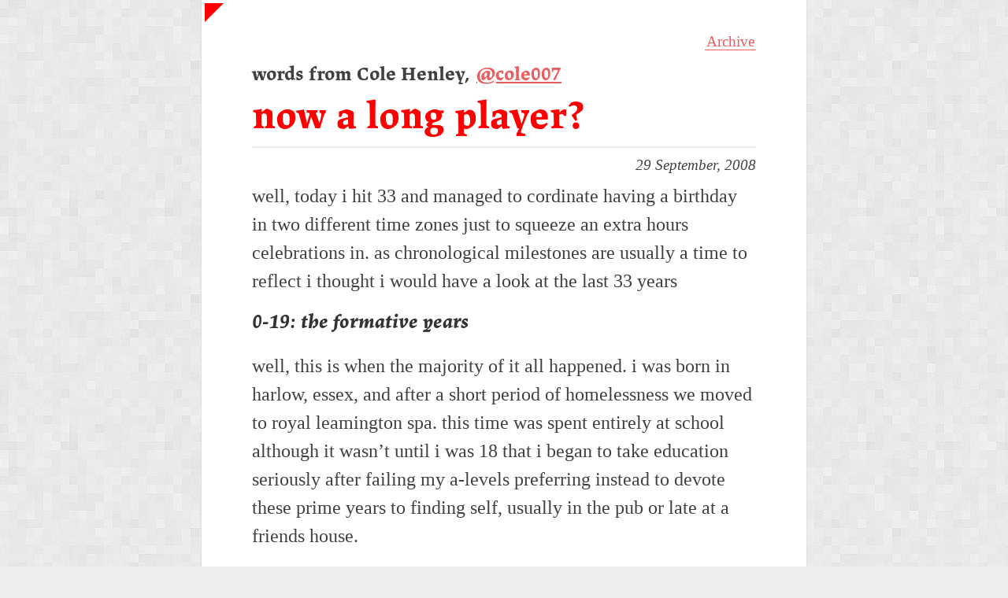

--- FILE ---
content_type: text/html; charset=UTF-8
request_url: https://cole007.net/blog/now-a-long-player
body_size: 2852
content:


<!doctype html>
<!--[if lt IE 7]> <html class="no-js ie6 oldie" lang="en"> <![endif]-->
<!--[if IE 7]>    <html class="no-js ie7 oldie" lang="en"> <![endif]-->
<!--[if IE 8]>    <html class="no-js ie8 oldie" lang="en"> <![endif]-->
<!--[if gt IE 8]><!--> <html class="no-js" lang="en"> <!--<![endif]-->
<head>
	<meta charset="utf-8">
	<meta http-equiv="X-UA-Compatible" content="IE=edge,chrome=1">
					
	<title>now a long player? - Cole Henley, @cole007</title>
	<meta name="description" content="The website, work and words of Cole Henley. ​​Bearded illustrator, recovering archaeologist and former web developer." />

	<meta property="fb:app_id" content="">
	<meta property="og:url" content="https://cole007.net/blog/now-a-long-player" />
	<meta property="og:type" content="website" />
	<meta property="og:title" content="now a long player? - Cole Henley, @cole007" />
	<meta property="og:image" content="https://cole007.net/assets/img/_1200x630_crop_center-center_none/Scan-20.jpeg" />
	<meta property="og:image:width" content="1200" />
	<meta property="og:image:height" content="630" />
	<meta property="og:description" content="The website, work and words of Cole Henley. ​​Bearded illustrator, recovering archaeologist and former web developer." />
	<meta property="og:site_name" content="Cole Henley, @cole007" />
	<meta property="og:locale" content="en_GB" />
	<meta property="og:locale:alternate" content="en_GB" />
	
	<meta name="twitter:card" content="summary_large_image" />
	<meta name="twitter:site" content="" />
	<meta name="twitter:url" content="https://cole007.net/blog/now-a-long-player" />
	<meta name="twitter:title" content="now a long player? - Cole Henley, @cole007" />
	<meta name="twitter:description" content="The website, work and words of Cole Henley. ​​Bearded illustrator, recovering archaeologist and former web developer." />
	<meta name="twitter:image" content="https://cole007.net/assets/img/_1200x600_crop_center-center_none/Scan-20.jpeg" />

	
	<link rel="home" href="https://cole007.net/" />
	<link rel="canonical" href="https://cole007.net/blog/now-a-long-player">
	<meta name="description" content="musings of a confused Englishman">
	<meta name="author" content="Cole Henley">
	<meta name="viewport" content="width=device-width,initial-scale=1">
	<link rel="alternate" type="application/rss+xml" title="Subscribe to Cole Henley, @cole007" href="https://cole007.net/feed.rss" />
	<link rel="stylesheet" href="https://cole007.net/assets/css/style.css">
	<link rel="stylesheet" href="https://cole007.net/assets/dist/simple-lightbox.min.css">
	<link rel="me" href="https://mastodon.social/@cole007"/>
	<script src="https://cole007.net/assets/js/libs/modernizr-2.0.min.js"></script>
	<script src="https://cole007.net/assets/js/libs/respond.min.js"></script>
	<script src="https://cole007.net/assets/dist/simple-lightbox.min.js"></script>
	<script src="https://use.typekit.com/kfm7nnn.js"></script>
	<script>try{Typekit.load();}catch(e){}</script>	
	
</head>
<body data-base-url="https://cole007.net/">

<div id="container">
	<header role="banner">
		<p class="home"><a href="/">Home</a></p>
				<nav>
			<ul>
								<li class="active"><a href="/blog">Archive</a></li>
			</ul>
		</nav>
		<h1>words from Cole Henley, <a href="http://twitter.com/cole007">@cole007</a></h1>
	</header>

<article id="main" role="main">	        <header>
        <h1>now a long player?</h1>
        <time datetime="2008-09-29">29 September, 2008</time>
    </header>
    <p>well, today i hit 33 and managed to cordinate having a birthday in two different time zones just to squeeze an extra hours celebrations in. as chronological milestones are usually a time to reflect i thought i would have a look at the last 33 years</p>

	<h3>0-19: the formative years</h3>

	<p>well, this is when the majority of it all happened. i was born in harlow, essex, and after a short period of homelessness we moved to royal leamington spa. this time was spent entirely at school although it wasn&#8217;t until i was 18 that i began to take education seriously after failing my a-levels preferring instead to devote these prime years to finding self, usually in the pub or late at a friends house.</p>

	<p>after not making the grade, a year of retakes forced a dramatic rethink of priorities and was pleased to make it into university the following year and escape for pastures new in sunny wales</p>

	<h3>19-30: the eternal student years</h3>

	<p>i initially set off for cardiff to become a primary school teacher, taking education with archaeology. in the first year i fell in love with archaeology, especially British prehistory and the neolithic period, so instead focussed my degree solely on archaeology, hoping to continue my desire to teach by aspiring for an academic career. </p>

	<p>thus unfolded the next 11 years or so. after doing well at the degree i got a grant to take a masters at cardiff and then a scholarship from the british academy to undertake my PhD on the Neolithic of the Outer Hebrides of Scotland. The PhD became all consuming but during this time i met my lovely wife Peta during a dig on South Uist. </p>

	<p>at 26 peta and i moved to edinburgh whilst i was still completing my doctorate. i submitted the doctorate and got a job at Historic Scotland as an assistant inspector of ancient monuments. i had to resubmit the thesis and in the meantime got a job at the <acronym title="royal commission on the ancient and historic monuments of scotland"><span class="caps">RCAHMS</span></acronym> as a landscape archaeologist, surveying the survival of past land-use throughout scotland. at 30 everything was about to change</p>

	<h3>30-33: sea change</h3>

	<p>at 30 everything changed. the phd was done, our first child, gethin, was on the way and after struggling to find a secure job in archaeology i decided on a career change, moving to a new role in web design at <span class="caps">RCAHMS</span>. in the last 2 and a half years i have rediscovered the passion i once had for archaeology in web design and an outlet for my creativity. i have found a lovely home with my wife and our baby has become a cheeky wee boy. i also have quite a few more grey hairs</p>

	<h3>33-?: what&#8217;s next?</h3>

	<p>well, time will tell. bairn 2.0 is on the way and who knows what lies around the corner. it has been a fab 33 years so far and here is hoping for a fair few more&#8230;</p>
        <h2 id="cpreview">Comments</h2>
            <article class="comment" name="#comment-28" id="#comment-28">
            <blockquote>
            <p>Woohoo! Bairn 2.0, with shiny icons. Congratulations!</p>
            </blockquote>
            <time datetime="2008-10-07T02:45:12+01:00">
                From 
                                <a href="http://www.blether.com" target="_blank">Dan </a> on <a href="https://cole007.net/blog/now-a-long-player#comment-28">7 October, 2008</a>
                            </time>         
        </article>        
            <article class="comment" name="#comment-29" id="#comment-29">
            <blockquote>
            <p>And nappy gradients to boot!</p>
            </blockquote>
            <time datetime="2008-10-07T04:59:38+01:00">
                From 
                                <a href="http://cole007.net/" target="_blank">Cole Henley </a> on <a href="https://cole007.net/blog/now-a-long-player#comment-29">7 October, 2008</a>
                            </time>         
        </article>        
                
</article>
<footer>
	    
    <a href="http://twitter.com/cole007">@cole007</a>
	</footer>
</div> <!--! end of #container -->

<script src="//ajax.googleapis.com/ajax/libs/jquery/1.6.2/jquery.min.js"></script>
<script>window.jQuery || document.write('<script src="/js/libs/jquery-1.6.2.min.js"><\/script>')</script>

<script src="https://cole007.net/assets/js/script.js"></script>
<script>
	var _gaq=[['_setAccount','UA-6525453-1'],['_trackPageview']]; // Change UA-XXXXX-X to be your site's ID
	(function(d,t){var g=d.createElement(t),s=d.getElementsByTagName(t)[0];g.async=1;
	g.src=('https:'==location.protocol?'//ssl':'//www')+'.google-analytics.com/ga.js';
	s.parentNode.insertBefore(g,s)}(document,'script'));
</script>
<script type="text/javascript">
  var _gauges = _gauges || [];
  (function() {
    var t   = document.createElement('script');
    t.type  = 'text/javascript';
    t.async = true;
    t.id    = 'gauges-tracker';
    t.setAttribute('data-site-id', '4ec4d475613f5d79a7000001');
    t.src = '//secure.gaug.es/track.js';
    var s = document.getElementsByTagName('script')[0];
    s.parentNode.insertBefore(t, s);
  })();
</script>
</body>
</html>


--- FILE ---
content_type: text/css
request_url: https://cole007.net/assets/css/style.css
body_size: 2345
content:
/*
html5doctor.com Reset Stylesheet
v1.6.1
Last Updated: 2010-09-17
Author: Richard Clark - http://richclarkdesign.com
Twitter: @rich_clark
*/

html, body, div, span, object, iframe,
h1, h2, h3, h4, h5, h6, p, blockquote, pre,
abbr, address, cite, code,
del, dfn, em, img, ins, kbd, q, samp,
small, strong, sub, sup, var,
b, i,
dl, dt, dd, ol, ul, li,
fieldset, form, label, legend,
table, caption, tbody, tfoot, thead, tr, th, td,
article, aside, canvas, details, figcaption, figure,
footer, header, hgroup, menu, nav, section, summary,
time, mark, audio, video {
    margin:0;
    padding:0;
    border:0;
    outline:0;
    font-size:100%;
    vertical-align:baseline;
    background:transparent;
}

body {
    line-height:1;
}

article,aside,details,figcaption,figure,
footer,header,hgroup,menu,nav,section {
	display:block;
}

nav ul {
    list-style:none;
}

blockquote, q {
    quotes:none;
}

blockquote:before, blockquote:after,
q:before, q:after {
    content:'';
    content:none;
}

a {
    margin:0;
    padding:0;
    font-size:100%;
    vertical-align:baseline;
    background:transparent;
}

/* change colours to suit your needs */
ins {
    background-color:#ff9;
    color:#000;
    text-decoration:none;
}

/* change colours to suit your needs */
mark {
    background-color:#ff9;
    color:#000;
    font-style:italic;
    font-weight:bold;
}

del {
    text-decoration: line-through;
}

abbr[title], dfn[title] {
    border-bottom:1px dotted;
    cursor:help;
}

table {
    border-collapse:collapse;
    border-spacing:0;
}

/* change border colour to suit your needs */
hr {
    display:block;
    height:1px;
    border:0;
    border-top:1px solid #cccccc;
    margin:1em 0;
    padding:0;
}

input, select {
    vertical-align:middle;
}



/* author styles */

a {
	color: #ed5c5c;
	-webkit-transition: all 0.3s ease-in-out;
	padding: 2px;
	}
a:focus, a:hover, a:active {
	color: black;
	background: #eee;
	}
body {
	background: #eee url(../img/bright_squares.png);
	color: #404040;
	}
#container {
	background: white;
	padding: 24px;
	max-width: 640px;
	margin: 0 auto;
	box-shadow: 0 0 2px #ccc;
	font-size: 0.8em;
	position: relative;
	}
/*
#container:before {
	content: 'Availability for work in February 2013';
	height: 1em;
	display: block;
	background-color: #dbd7d7;
	color: #555;
	text-shadow: 0 0 1px rgba(255,255,255,0.5);
	padding: 8px;
	text-align: center;
	border: 1px solid rgba(0,0,0,0.125);
	box-shadow: inset 0 0 2px rgba(255,255,255,0.75);
	border-radius: 1px;
	margin-bottom: 18px;
	font-family: courier, monospace;
}
*/

h1 {
	font-family: lapture-1,lapture-2,serif;
	font-size: 1.5em;
	line-height: 1.5;
	margin-bottom: 0.5em;
	}


article header {
	margin-bottom: 0.75em;
	}
header[role=banner] nav, header[role=banner] p {
	margin: 0 0 1em;
	}



header[role=banner] nav li  {
	display: inline;
	font-size: 1.2em;
	}
header[role=banner] nav li.active  {
	/*font-weight: bold;*/
	border-bottom: 1px solid #ed5c5c;
	}

header[role=banner] p {
	font-size: 1.2em;
	}
header[role=banner] nav li a, header[role=banner] p a {
	text-decoration: none;
	}


article h1 {
	color: red;
	font-size: 3em;
	line-height: 1;
	padding-bottom: 0.25em;
	border-bottom: 2px solid #eee;
	margin-bottom: 0.25em;
	}
section article {
	margin-bottom: 1em;
	}
section article h1, article article h1 {
	font-size: 1.5em;
	border-bottom: none;
	}
section article a {
	text-decoration: none;
	}
article time {
	font-size: 1.2em;
	display: block;
	text-align: right;
	font-style: italic;
	}
section article time {
	text-align: left;
	}
article strong {
	font-weight: bold;
	}
article em {
	font-style: italic;
	}
article h2 {
	font-size: 2.25em;
	line-height: 1.2;
	font-family: lapture-1,lapture-2,serif;
	color: #333;
	margin-bottom: 0.5em;
	}
article h3 {
	font-family: lapture-1,lapture-2,serif;
	font-style: italic;
	color: #333;
	}
article p, article li, article h3, article table {
	font-size: 1.5em;
	line-height: 1.5;
	}
article blockquote {
	font-size: 1.5em;
	line-height: 1.25;
	font-style: italic;
	margin: 0 0 1em 0;
	border-left: 4px solid red;
	padding-left: 1em;
	}
article blockquote p {
	font-size: 1em;
}
article p, article ol, article ul, article h3, article table, article figure {
	margin-bottom: 0.75em;
	}
article img {
	max-width: 100%;
	height: auto;
	}
article table {
	width: 100%;
	text-align: left;
	}
article thead {
	border-bottom: 1px solid #bbb;
	}
article th, article td {
	padding: 6px 8px;
	line-height: 1;
	}
article tbody tr:nth-child(odd) td {
	background: #eee;
	}

article fieldset {
	padding: 24px;
	margin: 0 -24px 24px;
	border-top: 2px solid #eee;
	margin-top: 0.25em;
	background: #eee;
	}
article legend {
	font-size: 1.5em;
	line-height: 1.5;
	}
article label {
	display: block;
	}

article small {
	display: block;
	font-size: 0.8em;
	text-align: center;
	font-style: italic;
	}
article input[type=text], article input[type=email], article textarea {
	width: 100%;
	max-width: 100%;
	-moz-box-sizing: border-box;
	box-sizing: border-box;
	padding: 8px;
	font-size: 0.8em;
	border: 2px solid #aaa;
	color: #555;
	}
article input[type=text]:focus, article input[type=email]:focus, article textarea:focus {
	border-color: #555;
	color: #222;
	}
article input[type=submit] {
	display: block;
	width: 100%;
	padding: 8px;
	font-size: 1.4em;
	margin: 0 0 12px;
	border: 2px solid #999;
	background: #fff;
	color: #333;
	cursor: pointer;
	}
article input[disabled=disabled] {
	cursor: auto;
	border-color: #bbb;
	background: #eee;
	color: #bbb;
	}
article article.comment {
	margin: 12px;
	border-bottom: 4px solid #f2f2f2;
	}
article .cpreview {
	margin: 0 0 12px;
	}
article .cpreview article.comment {
	border: none;
	}
article div.cpreview {
	background: #fce6e6;
	padding: 12px;
	font-size: 0.8em;
	}
article.comment time {
	display: block;
	text-align: right;
	font-size: 1.5em;
	line-height: 1.5;
	margin-bottom: 0.75em;
	}

footer {
	border-top: 4px solid #f2f2f2;
	margin-top: 1em;
	padding-top: 1em;
	text-align: right;
	font-family: lapture-1,lapture-2,serif;
	font-size: 1.2em;
	}

/* shop stuff */
.product a {
	padding: 0;
	}
.product a img {
	border: 2px solid #CCC;
	box-sizing: border-box;
	}
.product a:focus img, .product a:hover img, .product a:active img {
	border-color: red;
	}

.image-wrapper {

	}
.primary-image {
	margin-bottom: 6px;
	}
.image-thumbnails {

	}
.image-thumbnails ul {
	list-style: none;
	padding: 0; margin: 0;
	}
.image-thumbnails ul:after {
	content: '';
	display: block;
	clear: both;
	}
.image-thumbnails li {
	padding: 0; margin: 0;
	float: left;
	width: 32%;
	margin-right: 2%;
	margin-bottom: 6px;
	}
.image-thumbnails li:nth-child(3n) {
	margin-right: 0;
	}
.image-thumbnails img {
	width: 100%;

	}
.buy-me {
	margin: 8px 0 2em;
	text-align: center;
	}
.buy-me a {
	display: inline-block;
	font-weight: bold;
	background-color: red;
	color: white;
	font-size: 1.4em;
	padding: 0.7em;
	text-decoration: none;
	}
.buy-me a:after {
	content: '➔';
	display: inline-block;
	padding-left: 8px;
	position: relative;
	/*top: -2px;*/
	}
.align-center {
	text-align: center;
	background: #eee;
	padding: 2px;
}

footer aside {
	margin-bottom: 1em;
}
footer aside a, footer aside img {
	display: block; padding: 0; max-width: 100%;
}
footer aside a:link {
	border: 8px solid #f1131d;
}
footer aside a:visited {
	/*border-color: #012c4a;*/
}

footer aside a:focus, footer aside a:hover, footer aside a:active {
	border-color: #012c4a;
}
/*


a {
	color: #ed5c5c;
	-webkit-transition: all 0.3s ease-in-out;
	padding: 2px;
	}
a:focus, a:hover, a:active {
	color: black;
	background: #eee;
	}
	*/

@media screen and (min-width: 640px) {
  	/* html { -webkit-text-size-adjust:none; -ms-text-size-adjust:none; } */
	#container {
		font-size: 1em;
		padding: 24px 64px;
		}
	header .home a {
		background: white url(../img/pendant.png) 4px 4px no-repeat;
		display: block;
		height: 48px;
		width: 48px;
		position: absolute;
		top: 0;
		left: 0;
		text-indent: -999em;
		}
	header .home a:focus, header .home a:hover, header .home a:active {
		background-image: url(../img/pendant-blk.png);
		}


	header[role=banner] nav {
		text-align: right;
		}
	article label {
		float: left;
		clear: left;
		text-align: right;
		width: 25%;
		padding-right: 8px;
		}
	article input[type=text], article input[type=email], article textarea {
		width: 60%;
		}
	article input[type=submit] {
		display: inline-block;
		width: auto;
		padding: 8px;
		font-size: 1em;
		margin: 0 0 12px;
		border: 2px solid #999;
		}
	article fieldset p:last-of-type {
		padding-left: 8px;
		margin-left: 25%;
		}
	ul.comments_error {
		margin-left: 25%;
		padding-left: 8px;
		font-style: italic;
		}
	input.comments_error, textarea.comments_error {
		border-color: #f18b8b;
		}

	}

	article figure {

	}
	article figure img {
		margin-bottom: 20px;
	}
	article figure figcaption {
		font-family: lapture-1,lapture-2,serif;
		text-align: center;
	}

--- FILE ---
content_type: text/javascript
request_url: https://cole007.net/assets/js/script.js
body_size: 353
content:
/* Author:

*/

$.fn.preload = function() {
    this.each(function(){
        $('<img/>')[0].src = this;
    });
}

$(document).ready(function(){
	var $cpreview = $('div.cpreview').length;
	var $cerror = $('ul.comments_error').length;
	if ($cerror > 0) {
		$('input#txpCommentSubmit').attr('disabled','disabled');
	}
	if ($cpreview < 1) {
		$('article fieldset').addClass('switch-subject').prev('p').addClass('switch-actor').wrapInner('<a href=""></a>');
		$('article fieldset').hide();
		$('.switch-actor a').toggle(function() {
			// alert('plop!');
			$('.switch-subject').fadeIn();
		},function() {
			$('.switch-subject').hide();	
		});
	}
	$('.image-thumbnails img').each(function() {
		var dest = $(this).attr('rel');
		$(dest).preload();
	});
	var bigman = $('.primary-image img');
	$('.image-thumbnails img').hover(function() {
		var dest = $(this).attr('rel');
		$(bigman).attr('src',dest);
		// console.log(dest);
	});
	var base = $('body').attr('data-base-url');
	$('#main a').each(function() {
		var href = $(this).attr('href');
		if (href != null && href.indexOf(base) === -1) $(this).attr('target','_blank');
		
	});
});


